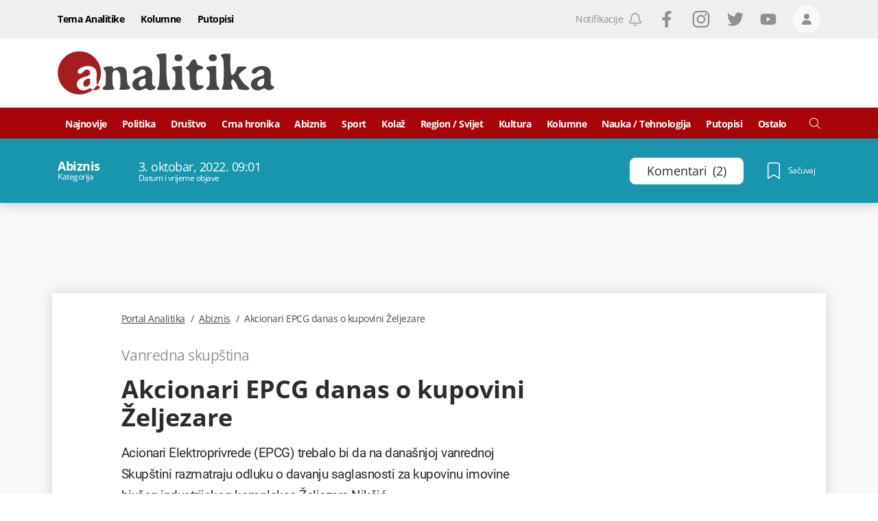

--- FILE ---
content_type: text/html; charset=utf-8
request_url: https://www.google.com/recaptcha/api2/anchor?ar=1&k=6LccJP0UAAAAAH4UFFG_nW_8ouooNCkBYTWHkUb6&co=aHR0cHM6Ly93d3cucG9ydGFsYW5hbGl0aWthLm1lOjQ0Mw..&hl=en&v=cLm1zuaUXPLFw7nzKiQTH1dX&size=invisible&anchor-ms=20000&execute-ms=15000&cb=10my3syqokn7
body_size: 45044
content:
<!DOCTYPE HTML><html dir="ltr" lang="en"><head><meta http-equiv="Content-Type" content="text/html; charset=UTF-8">
<meta http-equiv="X-UA-Compatible" content="IE=edge">
<title>reCAPTCHA</title>
<style type="text/css">
/* cyrillic-ext */
@font-face {
  font-family: 'Roboto';
  font-style: normal;
  font-weight: 400;
  src: url(//fonts.gstatic.com/s/roboto/v18/KFOmCnqEu92Fr1Mu72xKKTU1Kvnz.woff2) format('woff2');
  unicode-range: U+0460-052F, U+1C80-1C8A, U+20B4, U+2DE0-2DFF, U+A640-A69F, U+FE2E-FE2F;
}
/* cyrillic */
@font-face {
  font-family: 'Roboto';
  font-style: normal;
  font-weight: 400;
  src: url(//fonts.gstatic.com/s/roboto/v18/KFOmCnqEu92Fr1Mu5mxKKTU1Kvnz.woff2) format('woff2');
  unicode-range: U+0301, U+0400-045F, U+0490-0491, U+04B0-04B1, U+2116;
}
/* greek-ext */
@font-face {
  font-family: 'Roboto';
  font-style: normal;
  font-weight: 400;
  src: url(//fonts.gstatic.com/s/roboto/v18/KFOmCnqEu92Fr1Mu7mxKKTU1Kvnz.woff2) format('woff2');
  unicode-range: U+1F00-1FFF;
}
/* greek */
@font-face {
  font-family: 'Roboto';
  font-style: normal;
  font-weight: 400;
  src: url(//fonts.gstatic.com/s/roboto/v18/KFOmCnqEu92Fr1Mu4WxKKTU1Kvnz.woff2) format('woff2');
  unicode-range: U+0370-0377, U+037A-037F, U+0384-038A, U+038C, U+038E-03A1, U+03A3-03FF;
}
/* vietnamese */
@font-face {
  font-family: 'Roboto';
  font-style: normal;
  font-weight: 400;
  src: url(//fonts.gstatic.com/s/roboto/v18/KFOmCnqEu92Fr1Mu7WxKKTU1Kvnz.woff2) format('woff2');
  unicode-range: U+0102-0103, U+0110-0111, U+0128-0129, U+0168-0169, U+01A0-01A1, U+01AF-01B0, U+0300-0301, U+0303-0304, U+0308-0309, U+0323, U+0329, U+1EA0-1EF9, U+20AB;
}
/* latin-ext */
@font-face {
  font-family: 'Roboto';
  font-style: normal;
  font-weight: 400;
  src: url(//fonts.gstatic.com/s/roboto/v18/KFOmCnqEu92Fr1Mu7GxKKTU1Kvnz.woff2) format('woff2');
  unicode-range: U+0100-02BA, U+02BD-02C5, U+02C7-02CC, U+02CE-02D7, U+02DD-02FF, U+0304, U+0308, U+0329, U+1D00-1DBF, U+1E00-1E9F, U+1EF2-1EFF, U+2020, U+20A0-20AB, U+20AD-20C0, U+2113, U+2C60-2C7F, U+A720-A7FF;
}
/* latin */
@font-face {
  font-family: 'Roboto';
  font-style: normal;
  font-weight: 400;
  src: url(//fonts.gstatic.com/s/roboto/v18/KFOmCnqEu92Fr1Mu4mxKKTU1Kg.woff2) format('woff2');
  unicode-range: U+0000-00FF, U+0131, U+0152-0153, U+02BB-02BC, U+02C6, U+02DA, U+02DC, U+0304, U+0308, U+0329, U+2000-206F, U+20AC, U+2122, U+2191, U+2193, U+2212, U+2215, U+FEFF, U+FFFD;
}
/* cyrillic-ext */
@font-face {
  font-family: 'Roboto';
  font-style: normal;
  font-weight: 500;
  src: url(//fonts.gstatic.com/s/roboto/v18/KFOlCnqEu92Fr1MmEU9fCRc4AMP6lbBP.woff2) format('woff2');
  unicode-range: U+0460-052F, U+1C80-1C8A, U+20B4, U+2DE0-2DFF, U+A640-A69F, U+FE2E-FE2F;
}
/* cyrillic */
@font-face {
  font-family: 'Roboto';
  font-style: normal;
  font-weight: 500;
  src: url(//fonts.gstatic.com/s/roboto/v18/KFOlCnqEu92Fr1MmEU9fABc4AMP6lbBP.woff2) format('woff2');
  unicode-range: U+0301, U+0400-045F, U+0490-0491, U+04B0-04B1, U+2116;
}
/* greek-ext */
@font-face {
  font-family: 'Roboto';
  font-style: normal;
  font-weight: 500;
  src: url(//fonts.gstatic.com/s/roboto/v18/KFOlCnqEu92Fr1MmEU9fCBc4AMP6lbBP.woff2) format('woff2');
  unicode-range: U+1F00-1FFF;
}
/* greek */
@font-face {
  font-family: 'Roboto';
  font-style: normal;
  font-weight: 500;
  src: url(//fonts.gstatic.com/s/roboto/v18/KFOlCnqEu92Fr1MmEU9fBxc4AMP6lbBP.woff2) format('woff2');
  unicode-range: U+0370-0377, U+037A-037F, U+0384-038A, U+038C, U+038E-03A1, U+03A3-03FF;
}
/* vietnamese */
@font-face {
  font-family: 'Roboto';
  font-style: normal;
  font-weight: 500;
  src: url(//fonts.gstatic.com/s/roboto/v18/KFOlCnqEu92Fr1MmEU9fCxc4AMP6lbBP.woff2) format('woff2');
  unicode-range: U+0102-0103, U+0110-0111, U+0128-0129, U+0168-0169, U+01A0-01A1, U+01AF-01B0, U+0300-0301, U+0303-0304, U+0308-0309, U+0323, U+0329, U+1EA0-1EF9, U+20AB;
}
/* latin-ext */
@font-face {
  font-family: 'Roboto';
  font-style: normal;
  font-weight: 500;
  src: url(//fonts.gstatic.com/s/roboto/v18/KFOlCnqEu92Fr1MmEU9fChc4AMP6lbBP.woff2) format('woff2');
  unicode-range: U+0100-02BA, U+02BD-02C5, U+02C7-02CC, U+02CE-02D7, U+02DD-02FF, U+0304, U+0308, U+0329, U+1D00-1DBF, U+1E00-1E9F, U+1EF2-1EFF, U+2020, U+20A0-20AB, U+20AD-20C0, U+2113, U+2C60-2C7F, U+A720-A7FF;
}
/* latin */
@font-face {
  font-family: 'Roboto';
  font-style: normal;
  font-weight: 500;
  src: url(//fonts.gstatic.com/s/roboto/v18/KFOlCnqEu92Fr1MmEU9fBBc4AMP6lQ.woff2) format('woff2');
  unicode-range: U+0000-00FF, U+0131, U+0152-0153, U+02BB-02BC, U+02C6, U+02DA, U+02DC, U+0304, U+0308, U+0329, U+2000-206F, U+20AC, U+2122, U+2191, U+2193, U+2212, U+2215, U+FEFF, U+FFFD;
}
/* cyrillic-ext */
@font-face {
  font-family: 'Roboto';
  font-style: normal;
  font-weight: 900;
  src: url(//fonts.gstatic.com/s/roboto/v18/KFOlCnqEu92Fr1MmYUtfCRc4AMP6lbBP.woff2) format('woff2');
  unicode-range: U+0460-052F, U+1C80-1C8A, U+20B4, U+2DE0-2DFF, U+A640-A69F, U+FE2E-FE2F;
}
/* cyrillic */
@font-face {
  font-family: 'Roboto';
  font-style: normal;
  font-weight: 900;
  src: url(//fonts.gstatic.com/s/roboto/v18/KFOlCnqEu92Fr1MmYUtfABc4AMP6lbBP.woff2) format('woff2');
  unicode-range: U+0301, U+0400-045F, U+0490-0491, U+04B0-04B1, U+2116;
}
/* greek-ext */
@font-face {
  font-family: 'Roboto';
  font-style: normal;
  font-weight: 900;
  src: url(//fonts.gstatic.com/s/roboto/v18/KFOlCnqEu92Fr1MmYUtfCBc4AMP6lbBP.woff2) format('woff2');
  unicode-range: U+1F00-1FFF;
}
/* greek */
@font-face {
  font-family: 'Roboto';
  font-style: normal;
  font-weight: 900;
  src: url(//fonts.gstatic.com/s/roboto/v18/KFOlCnqEu92Fr1MmYUtfBxc4AMP6lbBP.woff2) format('woff2');
  unicode-range: U+0370-0377, U+037A-037F, U+0384-038A, U+038C, U+038E-03A1, U+03A3-03FF;
}
/* vietnamese */
@font-face {
  font-family: 'Roboto';
  font-style: normal;
  font-weight: 900;
  src: url(//fonts.gstatic.com/s/roboto/v18/KFOlCnqEu92Fr1MmYUtfCxc4AMP6lbBP.woff2) format('woff2');
  unicode-range: U+0102-0103, U+0110-0111, U+0128-0129, U+0168-0169, U+01A0-01A1, U+01AF-01B0, U+0300-0301, U+0303-0304, U+0308-0309, U+0323, U+0329, U+1EA0-1EF9, U+20AB;
}
/* latin-ext */
@font-face {
  font-family: 'Roboto';
  font-style: normal;
  font-weight: 900;
  src: url(//fonts.gstatic.com/s/roboto/v18/KFOlCnqEu92Fr1MmYUtfChc4AMP6lbBP.woff2) format('woff2');
  unicode-range: U+0100-02BA, U+02BD-02C5, U+02C7-02CC, U+02CE-02D7, U+02DD-02FF, U+0304, U+0308, U+0329, U+1D00-1DBF, U+1E00-1E9F, U+1EF2-1EFF, U+2020, U+20A0-20AB, U+20AD-20C0, U+2113, U+2C60-2C7F, U+A720-A7FF;
}
/* latin */
@font-face {
  font-family: 'Roboto';
  font-style: normal;
  font-weight: 900;
  src: url(//fonts.gstatic.com/s/roboto/v18/KFOlCnqEu92Fr1MmYUtfBBc4AMP6lQ.woff2) format('woff2');
  unicode-range: U+0000-00FF, U+0131, U+0152-0153, U+02BB-02BC, U+02C6, U+02DA, U+02DC, U+0304, U+0308, U+0329, U+2000-206F, U+20AC, U+2122, U+2191, U+2193, U+2212, U+2215, U+FEFF, U+FFFD;
}

</style>
<link rel="stylesheet" type="text/css" href="https://www.gstatic.com/recaptcha/releases/cLm1zuaUXPLFw7nzKiQTH1dX/styles__ltr.css">
<script nonce="XSx-UaXvtlAMh6Gos2mUiw" type="text/javascript">window['__recaptcha_api'] = 'https://www.google.com/recaptcha/api2/';</script>
<script type="text/javascript" src="https://www.gstatic.com/recaptcha/releases/cLm1zuaUXPLFw7nzKiQTH1dX/recaptcha__en.js" nonce="XSx-UaXvtlAMh6Gos2mUiw">
      
    </script></head>
<body><div id="rc-anchor-alert" class="rc-anchor-alert"></div>
<input type="hidden" id="recaptcha-token" value="[base64]">
<script type="text/javascript" nonce="XSx-UaXvtlAMh6Gos2mUiw">
      recaptcha.anchor.Main.init("[\x22ainput\x22,[\x22bgdata\x22,\x22\x22,\[base64]/[base64]/[base64]/[base64]/[base64]/UCsxOlAsay52LGsuVV0pLGxrKSwwKX0sblQ9ZnVuY3Rpb24oWixrLFAsVyl7dHJ5e1c9WlsoKGt8MCkrMiklM10sWltrXT0oWltrXXwwKS0oWlsoKGt8MCkrMSklM118MCktKFd8MCleKGs9PTE/[base64]/Wi5CKyJ+IjoiRToiKStrLm1lc3NhZ2UrIjoiK2suc3RhY2spLnNsaWNlKDAsMjA0OCl9LHhlPWZ1bmN0aW9uKFosayl7Wi5HLmxlbmd0aD4xMDQ/[base64]/[base64]/[base64]/RVtrKytdPVA6KFA8MjA0OD9FW2srK109UD4+NnwxOTI6KChQJjY0NTEyKT09NTUyOTYmJlcrMTxaLmxlbmd0aCYmKFouY2hhckNvZGVBdChXKzEpJjY0NTEyKT09NTYzMjA/[base64]/[base64]/[base64]/[base64]/[base64]\x22,\[base64]\x22,\x22FsOlw594DMO9w6wdw61mdcOvSjHCrgsqwpDDvsKQw5PDsXvCjWbCqglNA8OSeMKqBSfDkcONw6h7w7wofCDCji7CgcKowqjCoMKPwrbDvMKTwoPCkWrDhAQANSfChSx3w4fDgsOdEGkLAhJ7w4/CnMOZw5MTacOoTcOlNn4UwrfDh8OMwojCq8KbXzjCjMKSw5x7w5nCvQc+LsKaw7hiOwnDrcOmM8OFIlnCunUZRE5gecOWR8K/[base64]/DtUlzKHvCisOJbW7Co2hsw5zDl8KoXUPDs8OZwow7wqgZMsKBKsK3d0vCrGzChB4hw4VQWmfCvMKZw5vCj8Ozw7DCp8Ozw58lwohcwp7CtsKIwp/Cn8O/wqAow4XClRnCkXZ0w6bDtMKzw7zDu8Oxwp/DlsKTGXPCnMKJaVMGC8KQMcKsPjHCusKFw7h7w4/CtcO1wqvDihl4WMKTE8KzwqLCs8KtFS3CoBNTw6/[base64]/DqsKUJsOHw7BHaibCmw7Cgx7Cpn8/Ww/[base64]/CoRHCocOFw5rDvwHDpMKfwpDCgMOHCsOlFcOSGnfCuW4FZcKTw4/Di8K8w4HCl8Kkw5FYwr1dw7XDp8KdG8Kxwr/Ck3LClMKwYwzDk8OfwoQxEyzCh8KUCsObD8Klw43Co8OwQkvCil7ClMKqw7sAw41Kw7t0WnV7HCVZwrLCqTTDiChfSBFgw6oHf1IuMsOVD0thw54cDgwtwoAUX8KBW8KVeBXDpkbDmMKswrnDqmvClMOFBTgQQHnCj8Kxw5rDvcKmEsKNLsOkwr/DrVrDksKsNH3Dt8KJKcOLwojDpMKCXAjCkgHDrHnDqMOYeMO/[base64]/[base64]/[base64]/w6dpwq0ZwoPDrcOFV2TCscKKMcKrw6TCusKbwowawpwXIxPDssKxV3TCqjrCgUYRbG5PUcOlw4PCkWVIHX7Dp8KLL8OaEsOePgAcc1UbAAfCpnrDqcKfw7bCu8K9wp5Jw5nDpTfCiQ/Cmx/ChcOxw6vCucOUwoQYwo4OKx9RRml9w7HDr3rDlwnCpiXCuMKgHC5OTXxRwqk5wolFVMKvw7hwTGvCp8KHw6XClMKeccOnYcKsw7/CtcKRwr/DtR3CuMO9w7fDnsKfK2YSwpDCgMOOwo3DtwJdw5rCg8Kww4/CiA4uw60wM8KBaRDCmsKmw4EoTcONM3jDiVVCCGlbX8Obw7RsIynDiUDCoApFFmhOYB/DrcOowo/Cn3DClykxTjd+wqQCSHM1wo3Dg8KPwrsYw7Fxw67Dt8KLwqs9w5wPwqDDliXCuz/[base64]/CnsKDwpvCmMOdWMO2wpPCqsKVUHfCsiPDkQDDhsOSwqsdwoXDjQB8w5UVwpZiCcKqwr7CgSHDmsKzGcKoNz5YNcOUNS/[base64]/ChN9UyXCq8ONw4gYwpMedXgFw7LCocKYwqzDrkbDnsOLw4gxMcOwG2Q5A39nw6jDjknCmcKkeMKywpcVw7FVw7BKeE/ChmFZD2waUX7CnAzDgsOcw70jwq7CjsKTZMOMw493w5bDnQDCkhvDkjQvHy9OXMOebW9+wqLCh1FvF8OUw4ZUemzDv1Vkw5E/w4prDCTDqSdyw5/Di8K4wpN0F8Ktw5IKb2PDoidAP3xxwqDCoMKaG2AUw7DDrsK2w5/[base64]/[base64]/DpDxrbMKfYcOHwqXDu8KSE8KWworDokbCisOqI0MkdDMVVUbDnRDDs8KcQcOIAsOnYzvDum4mMTkRQcKGwqg2w5TDiDAjPkx5LcOVwpNTYmIdagZowopzw4w0cSd/LMO1w6cXwrpocUZjFl4EIgbDr8O4MXgWwr7CrcKsDMKhCV7DpBTCnRNYYxjDucKecsKuVcOSwoHDg0fDljRdw5/[base64]/DhMO3wo8MHg9HGMKeEsKgwq8lAcOZOMOCKMO3w4jDtUHCjizDpsKcwq3CqcKKwro4QMKrwo7DtX86B3PCp3o8wr8Vwok5wpvClH/[base64]/Di8OJw4nDrHZ0SBhKczxTXhHDmMOWwoTCqMOzaAldDRjDk8K1JGwMw79WQHtrw7okcwhsMcKLw4PCjAw/UMODbsOXX8Oow4xHw4vDqw5Cw6nDg8OUTcKOE8KXM8OBwqlRTQTCgzrCosO9VcKIMFrDnhIPNismw4gUw7HDhcK/w5lWc8Orwptaw7DCsQ5uwqnDtC3DuMOUAT5FwqNjFEBIw6nCtU7Du8K7DMK3fCN0esO8wpvCs1/CnMKgHsKxwrvDp2TDoUx8CcKAO0bCpcKFwqs0w7HDjkHDlHFRw5lkIQHCl8K/RMOiwoTDjCd2GndBRsKifsKRLBPClsOGHcKOw5FeWcKDwqNeasKXw54AVFLCv8OJw5bCqsK/w7UrThlowrbDiHYWS33CnwkSwopRwoTDoiljw6ksQhcBw6ZnwpLDg8K6woDCnBBTw40/E8Kuw6h6H8KiwqXDucKaZ8K/wqACcFgYw4jDk8O2MTbDmMKow5x4w53DhhgwwohTK8KNwpTCu8K5CcKhGWDCjyE8dFjCpsO4FnTDvxfDjcKgwo/CtMO5w4YdFTDCg03Do24BwrE7E8KXBcOVWnrDk8OhwqBfwpQ5b3LCi1PDp8KICBB0MRE6DWnCh8Ocwoh4w57Ds8OPwqQVWD8XMBpLfcOfUMKew6lBKsKCw6s0w7VQw6fDiVnDoj7CkMO9ZV0jwp/DsxBew5zDksK/w7UXw7N9SsKxwr4HIMKaw78awo/ClcOUGcKewpbDlsO2H8OALMK9BcK0BCXCkRnDuANOw7/DpzxZCWbCpMOwNsKpw6E4wr4SXMK8wr3Du8KWZwHCqwdkw7fDvxHDvEEywohbw77CmXMxaxgaw47DnlltwprDmcK4w7o3wqUHw6jCosKsRgYUIC/DtVF8VsODJsOWYXbCnsO8BnZTw4fDuMO3w7HCmnfDt8KsY3kYwq9/wpzCnkrDnsK4w7vCgsK4wp7DgsOowrdwScOOBnRDwr0BTFBzw4s9wr/CpcOcw7RFIsKeS8O2CsK2DHXCoGnDjj0IwpXChcOlW1Q2flTCnncEGRzCo8KKYTTCrWPDtSrCoHQAw5NCXzDCj8OKYsKDw4nClMKkw5jCinwXJMKwdwLDocKjw4bCiizCgyXCvsObZsOhbcKaw6VXwoPCqggkNmV/w6tDwppqZE9WfkRXw60Jw710w7DDmFQmXGnCm8KPw7xIw5oxwrzCj8KWwp/DvcKVb8O7Kh4lwr57w7w2w6MkwoQewoXDmWXCj1/CrsKBw6FdMhF4wr/[base64]/Dv8KjwrjChMKcbMKLQGV4Zi1awo4gwpRjwopRwrjCqCbDm1XDv0xRw4bDincIw5VxRX52w5PCu2nDvsK0DRBvfEPDsXHDqsO3bw3DgsOkw5Z7cBo/woIMZcK7EcKswqh3w6ssb8OORMKswqx1wrPCj0rCisKgwq82YMK/w6x2RnbCo35qZcOxWsO0JcODecKfeHfDiQjDnEnDhEHCvCnDuMOJw7lWwqJwwqjCgsKbw4HCuWlCw6wyGMOTwqzDtcKqwpXCqzEhdMKiY8K1w60ePwLDjcOsw5kNM8K8CMOocGXDjMK6w6JKPWJteRPCqCLCv8KqFk3DmGErwpDCjj7DjwjDisK0DFXDm1/CrcKAa2Mfw6cFw6EcIsOlXltyw4/CqmPCgsKqJFLCtnjCkxp+wo/[base64]/[base64]/KiJaBcKCw7TDil/Ct207G3Jrw6bCncO6QMOCw4pPwp14w4AVw79hcMK6w4vDqsO3LzjDicOgwoLDh8OGM0HCqcKAwqHCuW7Di2XDosKgRBokZMKuw4hfw5/Csl7Dn8OZMMKsSS7DiXPDhcKKZ8OBJGscw6caeMOmwpMGK8KhByc4wo7CksOOwqNgwqkgczHDi3sZwo/Cn8K1wq/[base64]/DssKOCsK3VSjDsCDDtMORAcK/wqp+wrzCrsOIw4zDghYJI1XDuXY7wpHCucKgYcKVwqHDgTbCl8KrwprDg8O6J2nCqcOuAUAhw7k7HDjCn8OOw6TCr8O7AV9Hw44Ow7vDo397w60wdkTCqGZNw57DmU3DtgPDtsKkamfDtcKbwozDlsKYw7ACHTdNw41dCsK0R8OZG2bCkMKiwq/CjsOGAsOQwp0JW8OBw4fCh8Ksw7AqKcKTWMKVcRjCocOhwpMLwqV9wrXDqnHClcKfw63CgCzDr8KSw5zDo8KTOMKiVlAUwqzCsDoELcK9wr/[base64]/w4nCu8Kkw7vDs8KsaMKmwrpmYz/DpsOPV8KiQ8OrdsO2woHCtCvCksKTw6LCjE1oFGsewrlsQg3CkMKJLm1NOXldw4x3wqHCkcOaCjvCm8KwPGTDoMO/w6fCrgbCocOtb8OYaMOtwqcSwq8Nw4jCqXnCoCTDtsKDw7FCA2RvDcKHwojCmkDCjsK0Bj7Colk0wpLDpMKZwocewqbCsMOSwqHDjQrDu3cjWj/CjgYTBMKKSsObw4AVVcOTFsOsHnMTw73CqMKjRRHCkMKJwoggTS/DiMOgw5phwoAjMMKICMKSFlLCjlNgOMKLw4DDoihWY8ODJ8O4w44VTMOmwr4RRU0PwrEoQ03Cn8Ohw7BJTjPDnmtuJA/DmzYJIsOywo3CmS42w4LDlMKpw5UXFMKkwrPDrMOKP8O8w6TDuxnDkAg/[base64]/OkfCgcOccMKXwr1ewqPDn8KXwo7DtsKMw43DtsKlHcKYdybDlcK3dGY2w5bDgSjCqMKwBMK5w7tHwoDDtsOOw5IKw7LCgzVMYcKbw4wnUG8VUzgidHsiUsOrw49CbCbDol3ClhQ/GkbDhMO9w4FSTXtqwqspZ1o/[base64]/Ct8KidnvCmsKQwqgjw5zCt8KMw6zDtU/CjsKowrPDvz7DtcK1w7rCoEvDhcKtMzLCpMKOwoTDl3rDhSvDlAcqw69wEcOMLsO2wqrCn0bCgsOow7kKXMK6wr/Cl8K/bH45wqbDr3fDpsKOwoQqwpNGI8OGJ8KABcOCZzoawoRjEcKZwrPDkV/[base64]/DnMOyIcO1wrRJA8KEIVHDmsO+BsKYHhfDkE/[base64]/wrbCsFNOwq1Awq4zHmzDvn1DDWhcwovDm8OsMsKPMUjDuMO/wrdkwoDDsMKeKsKrwphOw7kZEUc+wq1bM3zCogXCuArDrlzDtTzDgWR+w6LCuh3DrMOfw7TCljXCrMOlSjZywplpw7x7w47CgMKpfxRjwqQrwqpkeMKyW8OXU8K0Rn50XcOzHTvDksKTd8K2cAN5wqzDgsOtw6/Di8K9Oks9w5tDMi3Cs2bDv8OuUMKEwrbDtG7DvMOSw6VhwqAvwolgwoFiwrLCpzF/w7k0aBN7wpjDr8KHwqfDpsKqwrjDnMOZw4UBGTsqT8K1wqwONRBcJBZjKGTCj8KkwqofKsK/wpw7NsK3BELCmwTCqMKgwqvCpktYwr/[base64]/DvsOrLBfDqA3ChMOBD1p2wqlCw6HDuMO7w6hzMB3DtMOtNkxBE20hBcK1wqlpw75jKW9jw6hbworCn8OLw4bDgMOXwrBnSMOfw7lFw6HDisO1w4xfFsOWaCzDlMOIwqoDCMK6w7LDgMO4IsKdwqRQw7NVw7pBwrfDhcKnw4p8w4/CrFHDtFspw4jDmkbCkThLTnTCli/DjMOyw7jDr3DCpMKDw6PCoXnDsMOjYMOqw7fCs8OyaDtLwqLDn8OBdWjDgl12w5fDnyo5wrFJCWrDtVxKw4sWUi3DphHDukPCoEJhElkNBMOFw5NbJMKlSynDg8KQw5fCssOXesOtOsK3wp/CmgzDu8OuUzEMw43DuQ3DssK1MMKNRsOAw5DDusKeEsKUw7/[base64]/CuDxcw5UHYXDCmcO2wqtDYFMZUl5hekHDu8KBUzRCNARIQMOYD8OIScKfah/CoMOBKwnDhMKpGMKfw43CoRYqUjFYwo4fa8OBw6LChh9sLsKeVinCn8OCwolVwq5kDMO/Uk/CphnDlSgsw514w6fDg8KxwpbCnSMlfVFsBsKRR8K6AcK2w7/[base64]/DljvCkS/DjcKSw7jCrXhJSyVMwrHDokM0w6rCmUnChU/DiV4iwqIAdMKCw4R/wo5Zw7pnQsKmw5DCksOOw4hbXXHDksOqKT4DA8KObsOjLV7DnsO9NsOQDyBoWsKxR2bDgsOgw7fDtcOTAWzDv8OOw4rDk8KUIg44wqjChXLClXMTw7chH8O1w4Q+wrsRBsKTwpHCug/CjAQ6wrrCrcKUORHDiMO2w4MPKsK0PyPDomTDkMOTwp/DtQ3CgsKrfgTDszTDgQtRVMKVw4Ulw7U6w5oEwoV5woZ6Y3pIDndlTsKJw5TDuMKIe1XCnmHCvcO5w5p6wrTCicK2Iy7CsWVKUMOEJ8KaIzXDvHkqB8OjIRjCvBTDsWhfw584OmbCsjZEw6hqXGPCr0LDk8K8dCLDoG7DtFbDvcOjBQ8XVEFmwrNKw5JowrlTYFAAw6/[base64]/CvsKFGSbCvl/CpG0JwrPDrzgjZMOfwq/Dm38PBjsTw7fDjcO+OClpB8KJI8Kowp/[base64]/ClgzCsiROwpjDgCg8WzrDoMKFQxxWwp17YsKvIV/[base64]/CvcOeHWvDsnR6BMOYODE1w6jDqsKTbn7Dgy4vfMO5wrlqbX1oJwHDtsKmw7F3a8OPDHfClQ7Do8Kvw65jwpQOwrfCvHHDr3JqwqDCsMKdw7l5CMK3DsOtJSDDtcOHPlxKwr9uDgkNRG7DnMKgw7EnaQ5JPcKow6/CoFnDjMKnwqdvw4dAw7DDisKTC1w2QMKyAzjCvC3DssKUw7BEFlnCsMKBa3zDvcOrw4JBw7Q3wqdSHljDncOOMMKYfMK9cUBWwrrDsXRILhvDgW9gK8O8Hhdswq/DtsK/BkrDoMKeI8Klw6rCtcOGFMO2wqk6wpDDmMK8NcOEw5PCkcKTYMKgB0bCth3CmBckScOjwqLDkMK+w44Nw69aJcOPw5B7YG7DkQtDNMOZOMKeVwoZw4RnfMOGRsKiwpbCucKawoFrThvCqsK1woDCjA/DrB3Cs8OxMMKawozDl0HDrVvDqkzCtlI/wr9IWsKlwqDClsKiwpsfwp/[base64]/CgTJJwonDpSbCmiTCvhAxIGpxwoLCuUzDhsKqQMO5wpghAMKka8OAwqPCh21NW3AtLsOjw7JBwpt7wrNywpnDlQ3Cm8O/w6A3w4nCu0cKw5EFfsOTGljCosKyw5TDgA7DnMKpwqXCuAZwwrFpwowYwpd2w6glJcOeAhjDn0jCvcKWJ3HCr8Ouwp7CoMO0STJTw7/DgiFMSQzCiWTDuQkEwodsw5fDnMO+HhIawrwSRsKmFAnDi1BOa8K3woXCky/DrcKUwo0cVS/CqkRrOUXCrVAUw7bCgWVWw5zCksKNZUXCncOyw5HDqThfL2E7w6F1D3nCk0gPwpHCk8KTw5PDkgjCjMO6cmDCuXvCt3RvOig/[base64]/Di8Ohw6DDjXTDosOxFlTDoMOgwrvDrA/CsAhXw4o4w4zDscKVcCVMc3LCrsOmwqjDhsOsU8O8X8OiJMKpJMKPPcOpbCzCvSVZOcKxwqbDgsKRwqHCmkcQM8KMwpzCi8O7QVk/wo/[base64]/CoTrDvFjCjcKfw4pEw64LYsKJwprDisO5LMKpccKrwq/[base64]/[base64]/w5oOaMO1b8OgGwPCqcOsw5BgesKZM1tvO8OwdR/DuQNJw4UPOcOrPMO3wpFIfQc4csKvKy7DuB58eQ7CmUDCsz1dFsOiw7nDrMK6dSI0wrYHwpNww4NtUA43wqUewrTCnhPCncOyZhNtTMKWOTgxwqshfHQmDiAseAQDDcOjSMOSNMOTBx/[base64]/[base64]/eMOlw7QJw5UpUDIbw4DDngU8dcKJBMKnWW8aw6ROwrjCi8K/f8O/w51oYMK2KMOeHh1TwovCrMKmKsK/T8KUUsOZb8OSQMK7BGo3NcKawocQw7fChMKQw4FJJT7Cp8OXw5zCmWtVExsTwojCn1QYw77DrF/DncKiwrhCcwTCu8KgBgDDp8O5VWTCpTLCtmFAcsKtw7fDmMKlw5VSMMKGBcK+wpM9w4vCg2QGWcOoUsOFagcuw4PDhV9mwqwFIsKwXMOIGW/DqGorFsOPwqTCsTDCvcOIQsOaR1A3DVlqw65bISnDq2Zow5PDh3vCuHZYDDbDhQ3Dh8KYwpgyw57DosK7K8OGGCBvd8OWwoMbHkbDk8K4GcKNwojCmhAWb8O6w692RcK8w7xcVgV2wqtTw7vDoFRnXsO3wrjDksK/N8O+w486w5tswr1Fw5ZEBRtTwrHCisO5cAPCow5ZT8OJFsKsbMKiw7JSVybDssKWw5rCvMKfwrvCiGPCl2jDgT/CoDLCuzbDn8KOw5bDpz/DhTxxc8OIwq7CnR/DsE/[base64]/DpCFywr7Dlg3ClMKNAzfCk3HDrsOpE8O2KQEVw5BOw6RNKSnCqwd6wqA8w41yCFsGccOLL8OjZsK6QMOXw4xrw7rCk8OFSV7Ciz9YwrYFLsK9w6zDsERCXWjCpznCmEJtw5fClBYvT8OmOT3CiXTCqiVnRDbDo8OrwpZZacKQJcKPwqRCwpIawqY/DkNQwqvDn8K/wqnDiUlFwpjDvEwCKz5dJcOTwq7CgE7Chw4fwrLDghoPdnolNsOkEGrChcKewpnDvcKaZ0TCow9uE8KRwo4rRG/ClMKswoUILU8pPsKkw63DthPDhsOzwpILfSTCuEVrw6dPw75uA8OtDRHDiwHDk8OBwo9kw5hXR0/[base64]/w48twrFmMsO7EhrDkmfCo8Oow5szw4o0w4MewolNUxkDBsKkGMKEwpAAMUTDjBbDl8OXESweJMKLNm5Tw4Qpw7/Dt8Okw7LCksKuL8KUdcOTDE3DicK3L8KDw7LCh8OHKMO0wqPCulPDuHLDuhvDqjIXOsK8AcOgcjzDkcOYO10Gw6fCjT3ClG8XwovDv8ONw6QLwpvCjcOVCMK/O8KacsO4wr4aOCPCr3pEel/CiMO9dkA1BcKGwp0KwokhEMOnw5tLw4NNwrhNB8OdO8KnwqI9VS9owopswpjCrMOIYcO6SSvCtMOOw5JMw7/[base64]/[base64]/cMKLwrzDvRfCicO7IcKpeMKbwqXCvAZUCicHV8OAw5HCvsOSX8K4wrldw4MZASZ/wo7CkXFDw7/CrTYfw77Ci3AIw4Qww7zClRIvwrNaw5rCpcKGWErDuj4BT8OJRcK7woPCkcO8NR48MsKiw5PCuhvClsOJw5vDssK4YMK2TW4SZS9cw4jCtG07w4fDu8Krw5t9wpsfwo7ClA/[base64]/CtA7CoMOTw7LCosKpPcOWw4xOwoPCmsKNFAg7fTQ/I8KpwpHDmnLChGvDsmY6wq9/wpvCmMO2VsKeGgjCr3AzRsK6wpLCs29efFsbwoXCvRxxw7V0b1rCoznCg0RYEMKIw6/CnMKHwqAaX3/DlMOBw53CocObJsO6UsONScKxw7XDlFLDjirDj8OES8KlOj7DrAt0asOFwrMQH8OkwrMDHcKow5Ntwp5PTcKtwoXDl8K4fRIAw6vDjsKQITbDqFrCosOWFDvDihBDI3Msw6zCkEXDlgvDuSpRZFHDoG7Co0NIRGsGw4LDkcOwTWjDlkZxNhx/e8O9wqvDm1dkwoA6w7U1w4Q+wr3CssOWHAbDv8Kkwr8VwrXDvks7w51QK1MLE2XCqnbCtFU6w6AaacO0DCsLw6vCqMO1wrzDoyciMsOYw7YRHWYBwp3CkMKWwoHDlcOGw73Cq8Oxw6nDtcKCWG5hwqzCjCZ1OlXDn8ONBcOow6/[base64]/[base64]/w6BaUihyJMObbQDDncKnLV3CssKZPsOgIELDq8KAw6BkPcKew7dkwqbCt2p7w47CknnDrmvCg8KBw7HCpgNKKMO4w6EkeyfCicKYTUQDw444KcOqYx9ebcOUwoNLWsKJw6fDrl/Cs8KGwqQpw6Z0BcOUw5EEWCs9Vx8Dwpc3QzXCj2cVw7XCo8OVUnJyTsOsG8O9DTZQw7fCvw1+Yi9DJ8KSwrnDlhg0woRVw7p6ImvDiVLClsKvMMK/woPDksOawp3Dq8OzOADClMOpcSjCj8ONwoJAwpbDusKmwpJYasOOwp9SwpkEwpnDtFkIw7ZlfsOow5sSY8ORwqPCjcOIw4hqwoPDvMKZA8KRw5Vlw77CnjFYfsKHw5Y9wr7Cs3fCnnfDozASwrZXTnbCiVbDuAYWwo/[base64]/DmMOZwr4uw4/DhMOswopfw5DDvMO2wofCusO0Bi85w5vCvsOOw4vDgyopES9Vw7vDhcO5C3fDr1/DvsOPS2HChsO8YcKfwr7DicOpwpzDgMOTwrMgw5Z8wp9Ow6fDv1LCjTDDkXTDssKcw5rDgzVnwopac8KhCsKCAsO4wr/ClsK7a8KYwpdwK1xRC8KfP8Ohw5wFwoRBXcO/wpA/did+w6FsRMKIwpEyw4fDhWZnRD/DisOpwqPCk8KjGHTCosOVwpFxwpEiw6B4F8OLcmVyecOGOsKuA8KHHRTCr0MHw6HDp0I3w5RlwpQuw57CvhcDbMOUw4fDlhIVwoLCiRnCmcOhDU3Cg8K+PGBbIFITWsOSw6TDo1zDusOuwpfDtiLDnsOobT3DkjhNwrxBw7NowoHCtcKzwoYVP8KzbD/CpxvCvz3CiQfDnX0xw4fCjMOVZhIwwrAPQMOXw5N2IsO9W2BATcO2CMKFRcO+wr3Cr2LCqWYRCMOuGBnCp8KGwp7Domhhwq9oN8OkMcOvw4TDhRJUw7DDvTRywrDCqsKawojDncOmwr/CoX3Djg5/w6nCkhPCk8K1PEo9w5/[base64]/wr3DnxoLw7HDmwvCthLDnzVhwrXCssODw6VpClMBw7PCjnnDtMKpPE4Ww6hYScKzw5Iawo4mw6HDuk/Dvkx/w70bwroIwo/Do8OHwq/Dr8Kuw7k9K8KuwrLCnGTDrsOKSnvClUvCu8KnPSzCksOjRifCmsK3wrFmFwI2wp7DqCoXccO2ccO2wpzCpTPCu8KTdcOOw4zDvydiNyLCuR7DgsKuw6oBwqLCrcK3wqfDvR/ChcKnw7zCnEkaw6fCuVbDlsKNBlQYXB3CjMOaUnrCrcKWwqEhwpTCi34rwolCw6zCjR/DoMOrw6HCqMOrI8OIAcOlKcOcD8OFw4pXUMOTw5fDmnc5Z8OHKsKzX8ONMcKSHAvCvMKLwqQnXEbCshHDkMODw6fCliYBwo19woDDiDrChn5+wpzDqcKIwrDDvFN9w5NvGsK8F8OjwqlbdMK4LFoNw7vCjx7DssKmwooifcOieTQywpMowr0vMz/DvTYRw7whw5Znw5rCu1XCiHVDw5vDrDokEnDCvyhWw7HCjBXCu1fDisO2ZGwvwpfCmDrDrUzDhMKMw5zDkcOFw6xRw4RaNS/Dvms5w7jCrMK0VMKOwrTChsKRwrkWB8O/H8Klwphbw4UnCRYoRxHDqcO6w5TDmyHChXvCsmzDo3Y+eFUFTgnCscO4Y0o5wrDCg8KXwrljecOfwq1VewrCiW8Xw73CjcOkw6/DpFghYkvCj2xIwoYMLMOJw4XCjDLDoMOdw6EewqM3w6Buwo4TwrTDssKjw4bCgMOdMcKOw4dTw6/Clh4dV8OTGcKPw5TDhsKIwqvDucKzS8K3w6zCvwJswqFjwr5AJ0/Ds1zDgghjeRMbw5tEIcOEMsKvw7xLDMKIKcKPZwUjwq7CrsKAw5HDjUzDvSHDqXFAw7dpwphLwoDCqiljwq7DghA1WcKUwrNywp3CjMKjwp9vwpxyfsK0fHfDlEsJPsKCKi4qwp/CkcOEQ8OKF1oIw7FURMKPL8KUw4xJw6LCtMOySTQCw4s5wrvChCDCs8OibMOZAWTDpsORwrQNw74iw6vDhWLDtkl3w4AGKyHCjWMOBcKYwpHDv0kHwq3CkcOARkEiw7LDrMODw4vDoMOnQR1Yw4wSwoXCriUCTgzDm0fCusOXwo3CsRlTO8KiBsOOwp/DqHbCt1rCkcKtJQgow7J5JVzDi8OXdsOkw7DDqBLClcKnw606RlN4w6TCocOowrJswp/DiTjDnQfDvBo/w7PDrsKYwozDr8Kcw7LChXA/w6EXRMK7MUzCnSjDo1YjwqYkYl07DMK+wrVoB0k8fX7Coi3CnsKofcK6XXjCsQA/woxPwrXCoBJFw4QMOinCp8KAw7BUw6PDvMK5PlY1w5XDpMKYw5oDI8KnwqoDw7zDtsOZw6sVw4pEwoHDmcKKV1zDlFrDrsK9aUduw4JPMHDDosKHCMKnw4gnwohow4nDqsK3wo1nwrjCo8ODw4nCjntHShfCpcK4wqzDjGhiw4R7wp/[base64]/[base64]/CmUkcw6A7Ow3Dq8K4w45kw7XDp8K0Z8KKVC5kDit1UMOSwrHDl8K8Wy4zw4o3w6vDg8OXw7s8w7DDjQMuw7nCuSTDnhHCuMKmwoBRw6TDisOjwq09wpjCjcOfwrLDisOvbcOeAV/DnnYGwpDCncKvwq9jwo/DhMO9wqB9HSXDuMOTw5MQwrBDwonCslJ/w6YYwpvDpk5rwoBrMEfCq8OTw64iCl8zwoDCm8O8JXBWPcKEw406w5dCaT8BaMOOwoocPFp4cjEKw6F/[base64]/[base64]/Cky/CkSltwpLDrsKxwovCusOwwo4CZMKzS8O9TsKnFWPCssKXGiZBwqDDmXx/woowPAEgZ1QWw57Ci8OAwp7DlMOkwq58w7c+TxhswqNIew3ClcOqw47DocK9w7nDjjbDsEQLw5DCvcOWIsOgTCbDhHnDiGLCtMK/diAORWvCmwbDn8KrwoJJWyhuwqfDojcHcnvCknzDlyQ/[base64]/DisKyw5TCo8Kkc8KURj0aZkrDq8Kjw4YLM8Oxw6XCimDCusKaw4vCk8K8w5TDncKVw5LChsKiwqQHw4o0wp3CqMKjaFLDvMK+Kixkw7UCHjQ9w7fDnF7CunfDiMK4w6djRV7Cnydtw4vCkALDpsKjS8OdZMOvVxrCnMKac0/DgBQbcsKqF8Odw7omw6NvEjdfwrM8w6kvZ8OsDcKrwqd5CcOVw6vCvsKjZydew7tnw4/Dtjdjwo/Dj8K7GyLDg8KZw6IhPcO1IsOnwo7DiMOJA8OxVAUIwqxrfcKSTsOpw5LCgCQ+wrVpFGViw6HDnsOEc8OHwrhcwoTDpsOywoPCthpdKcOydMOSP1vDgkbCt8OowobDiMK+wqrCksOmGC1JwrdhQTVuRcK6eSbCmcKlTsKvT8KNw63CpHDCmCs/[base64]/[base64]/DucK7wpjDimbCrsKKw65zJcOoLcKDZMKzVmbDmcO/[base64]/Ch8K/w5RHw5rDhsObG8OIX8KCIA/CjMKTZsO+RMOvw4xUBS7Co8OJR8KLLsK5w7F8HBclwrPDnEtwDMO8woHCi8Kewq5pwrbCrjR/[base64]/[base64]/[base64]/CuBHDomjCvcK3w6fDqFrCg8OBwrPCriPCgsOISsK5MSLCrTTCjmrCsMOMJEMbwpTDtsO8wrZCVlFHwoPDr3HChMKmejbClMO7w67CpMK0wpvCgMKDwpMmwrzCrmvCsC3Cr3jDgsK4KjrCkMK6GMOSasOwM3U6w5jDgkPDpVA/w6zCoMKlwpBNbMO/fSZoX8K5w4dow6TCkMOpB8OUZj50w7zDhXPDlwk+cRHCj8O2woglwoNJw67CpSrDq8OnZMKRw78MMsKkIMKiw5zCpnYbH8KFVX/CpwjDjiI0WsO1w7fDg30KWMOawrpoDsOlXlLCkMKtOMKPYMK6FQDChsOgCsOuNSwRIkzDusKcB8Kywp1oEUIww4olesKXw6PDp8OKLcKAwqR/dlfDoGbDhUxPCsO1KcOfw6nDiTrCrMKkGcOFCl/CjsOFIW0RenrCohzCi8O0w6fDkHXDvEZ/wolHYBkiFXtrd8KFwq7CoEzDkz/[base64]/w6fDncKMwo0swoVdAhdRKcO/w5DDhRfCiU5BXCvDr8Olf8OFwqjDp8Ktw6nDuMKcw4vClVBewrJWDcKVW8OHw5XCoEcCwr0FQsKzM8OYw5/Cm8KJwrlsZMOUwo8rfsKTTlUHw77CscKyw5LCiA4xFE52VsO1wpnCohsBw7U3XsK1wr1UUcOyw7zDt38VwoEBw7YgwoYCwo/DsHHCgcK7ByDDu0DDscOsDUTCuMOvUh3CuMOkSEAJwo/Cj3rDvMKPb8KcQU3Cm8KKw7nCr8K+woLDvX9BcHZFYsKsFU8Jwrt/IMOFwpx5L2llw5/ClwUkDwVawqrDq8OgHsOjw4tIwod1w5wPwq/DnXdCAjROBDZ0B0zDvcOtSw8HI0rDpH3DlR/DmMKPPVMSF080Y8ODwoHDhQZIOAQ0w63CvcO4D8Osw74PMcO2PV0xBFHCusK5EB3CowJKf8KNw6jCm8KJMMKOAMONITPDjcOZwoPDuTDDsWZQasO3\x22],null,[\x22conf\x22,null,\x226LccJP0UAAAAAH4UFFG_nW_8ouooNCkBYTWHkUb6\x22,0,null,null,null,0,[21,125,63,73,95,87,41,43,42,83,102,105,109,121],[5339200,789],0,null,null,null,null,0,null,0,null,700,1,null,0,\x22CvkBEg8I8ajhFRgAOgZUOU5CNWISDwjmjuIVGAA6BlFCb29IYxIPCJrO4xUYAToGcWNKRTNkEg8I8M3jFRgBOgZmSVZJaGISDwjiyqA3GAE6BmdMTkNIYxIPCN6/tzcYADoGZWF6dTZkEg8I2NKBMhgAOgZBcTc3dmYSDgi45ZQyGAE6BVFCT0QwEg8I0tuVNxgAOgZmZmFXQWUSDwiV2JQyGAA6BlBxNjBuZBIPCMXziDcYADoGYVhvaWFjEg8IjcqGMhgBOgZPd040dGYSDgiK/Yg3GAA6BU1mSUk0GhwIAxIYHRG78OQ3DrceDv++pQYZxJ0JGZzijAIZ\x22,0,0,null,null,1,null,0,1],\x22https://www.portalanalitika.me:443\x22,null,[3,1,1],null,null,null,1,3600,[\x22https://www.google.com/intl/en/policies/privacy/\x22,\x22https://www.google.com/intl/en/policies/terms/\x22],\x22jGkiD1r5PGcpxMteucjQfB6AUQHWDKghB+SlsPzUxw4\\u003d\x22,1,0,null,1,1762006446945,0,0,[99,195,211,253,130],null,[27,224],\x22RC-3rXd7HNBvmX4GA\x22,null,null,null,null,null,\x220dAFcWeA7MR39jKDtVVuw2NZFwPfscuT5kVPLLQ90TX0YfjdObcooEsrAirC5SNnujCreh2da3m4xJMWntXV-XZgegrn9T7E5Yjg\x22,1762089247075]");
    </script></body></html>

--- FILE ---
content_type: image/svg+xml
request_url: https://www.portalanalitika.me/assets/img/icons/ico-comment-count.svg
body_size: 95
content:
<svg xmlns="http://www.w3.org/2000/svg" width="24" height="24"><path fill="#fff" fill-rule="evenodd" d="M13.146 12.228H6.41a.375.375 0 0 0-.374.374v.749c0 .206.169.374.374.374h6.737a.375.375 0 0 0 .374-.374v-.749a.375.375 0 0 0-.374-.374zm4.491-4.491H6.41a.375.375 0 0 0-.374.374v.749c0 .205.169.374.374.374h11.228a.375.375 0 0 0 .375-.374v-.75a.375.375 0 0 0-.375-.374zM12.023 1C5.408 1 .047 5.356.047 10.731c0 2.227.93 4.267 2.475 5.909C1.825 18.483.374 20.046.35 20.064a1.123 1.123 0 0 0 .819 1.895c2.877 0 5.146-1.202 6.507-2.166a14.45 14.45 0 0 0 4.346.669C18.64 20.462 24 16.106 24 10.731S18.639 1 12.023 1zm0 17.965c-1.324 0-2.634-.201-3.892-.599l-.711-.224-.608.43c-1.076.763-2.737 1.651-4.8 1.853.561-.707 1.394-1.89 1.908-3.257l.333-.874-.641-.683c-1.352-1.432-2.068-3.12-2.068-4.88 0-4.538 4.702-8.234 10.48-8.234 5.777 0 10.479 3.696 10.479 8.234s-4.702 8.234-10.48 8.234z"/></svg>


--- FILE ---
content_type: image/svg+xml
request_url: https://www.portalanalitika.me/assets/img/logos/logo-portalanalitika.svg
body_size: 7158
content:
<?xml version="1.0" encoding="UTF-8"?>
<svg width="237px" height="48px" viewBox="0 0 237 48" version="1.1" xmlns="http://www.w3.org/2000/svg" xmlns:xlink="http://www.w3.org/1999/xlink">
    <!-- Generator: sketchtool 62 (101010) - https://sketch.com -->
    <title>1C55437B-7D02-4930-BE99-C98E499E3510@0.50x</title>
    <desc>Created with sketchtool.</desc>
    <g id="03-Icons-&amp;-Graphics" stroke="none" stroke-width="1" fill="none" fill-rule="evenodd">
        <g id="Graphics" transform="translate(-60.000000, -1627.000000)">
            <g id="Component/Logo/01-Original" transform="translate(60.000000, 1627.000000)">
                <g id="Analitika_logo_2019_RGB">
                    <path d="M38.4387011,42.6609684 C38.1232633,42.5102316 37.8111993,42.3384421 37.5075694,42.1194947 C36.5300498,41.4154947 35.867968,41.0643368 35.5204804,41.0643368 C35.1721495,41.0643368 34.571637,41.2942316 33.7164128,41.7540211 C32.8611886,42.2138105 32.0675338,42.5986526 31.334605,42.9077053 C30.6016762,43.2176 29.3939039,43.3725474 27.7121317,43.3725474 C26.0303594,43.3725474 24.4894377,42.7392842 23.0893665,41.4727579 C21.6892954,40.2062316 20.9892598,38.5877053 20.9892598,36.6171789 C20.9892598,34.6474947 21.8065302,32.9683368 23.4419146,31.5797053 C25.0764555,30.1910737 27.7171922,28.9994947 31.3624377,28.0058105 C32.6216584,27.6487579 33.6362883,27.2453895 34.4071708,26.7948632 C35.17721,26.3451789 35.5626512,25.5333895 35.5626512,24.3611789 C35.5626512,23.1881263 35.2337189,22.2634947 34.5758541,21.5889684 C33.9179893,20.9127579 33.0163772,20.5750737 31.8701744,20.5750737 C30.7239715,20.5750737 29.483306,21.3540211 28.1490214,22.9110737 C26.8147367,24.4681263 25.6027473,25.2470737 24.5130534,25.2470737 C22.7840498,25.2470737 21.919548,24.5018105 21.919548,23.0096 C21.919548,21.5182316 23.1037046,20.1018105 25.4711744,18.7603368 C27.8394875,17.4180211 30.5164911,16.7477053 33.5047153,16.7477053 C36.4929395,16.7477053 38.7802847,17.5123368 40.3684377,19.0416 C41.9565907,20.5708632 42.7502456,22.8832842 42.7502456,25.9788632 L42.7224128,26.6264421 C42.7038577,27.0584421 42.6937367,27.4988632 42.6937367,27.9485474 L42.6659039,28.5969684 C42.6473488,29.1594947 42.6237331,29.7405474 42.5959004,30.3418105 C42.5672242,30.9422316 42.5528861,31.4576 42.5528861,31.8896 C42.5528861,34.7973895 42.7367509,36.5750737 43.1027936,37.2226526 C43.154242,37.3136 43.2242456,37.3944421 43.2866584,37.4786526 C41.9506868,39.4382316 40.29,41.1856 38.4387011,42.6609684 M45.0004804,38.7308632 C44.1967046,38.4386526 43.6737865,37.9990737 43.2908754,37.4761263 C45.8717295,33.6984421 47.3839751,29.1359158 47.3839751,24.2188632 C47.3839751,11.2049684 36.8184982,0.654231579 23.7834982,0.654231579 C10.7493416,0.654231579 0.183864769,11.2049684 0.183864769,24.2188632 C0.183864769,37.2327579 10.7493416,47.7826526 23.7834982,47.7826526 C29.3281174,47.7826526 34.4147616,45.8601263 38.4429181,42.6651789 C39.1286157,42.9860211 39.8337117,43.2049684 40.5750747,43.2049684 C41.6748897,43.2049684 42.9189288,42.8681263 44.3097224,42.1919158 C45.700516,41.5173895 46.3963345,40.7569684 46.3963345,39.9123368 C46.3963345,39.4626526 45.9307687,39.0685474 45.0004804,38.7308632" id="Fill-1" fill="#A41E21"></path>
                    <path d="M34.8578082,30.5104842 L34.5195982,30.5104842 C32.8656587,30.5104842 31.3770288,31.0780632 30.0520217,32.2123789 C28.7270146,33.3483789 28.0640893,34.4885895 28.0640893,35.6330105 L28.0640893,36.5045895 C28.0640893,37.1993263 28.2994025,37.8191158 28.7691854,38.3622737 C29.2389683,38.9071158 29.736584,39.1791158 30.2628758,39.1791158 L30.5167441,39.2346947 L31.1653313,39.2346947 C32.5746801,39.2346947 33.7681142,38.5500632 34.7447904,37.1808 C35.252527,36.4675368 35.5063954,35.1723789 35.5063954,33.2970105 L35.5342281,33.0157474 L35.5342281,31.5235368 C35.5342281,30.8473263 35.3090359,30.5104842 34.8578082,30.5104842" id="Fill-3" fill="#A41E21"></path>
                    <path d="M78.2163256,38.5738105 C77.3990552,37.9456 76.896379,37.3687579 76.7082972,36.8432842 C76.0133221,34.9670737 75.6658345,31.3552842 75.6658345,27.5834947 C75.6658345,23.8117053 75.2424395,21.3165474 74.3973363,20.0971789 C73.1937811,18.3514947 71.3526032,17.4799158 68.8721157,17.4799158 C67.2746851,17.4799158 65.9404004,17.6862316 64.8692616,18.0988632 C63.7981228,18.5114947 62.8256637,18.9527579 61.9518843,19.4218105 C61.078105,19.8900211 60.9752082,19.7165474 60.7120623,18.9005474 C60.4489164,18.0845474 60.190831,17.5641263 59.9369626,17.3384421 C59.6830943,17.1136 58.6634039,17.0007579 56.8787349,17.0007579 C55.0932224,17.0007579 53.3363861,17.2736 51.6073826,17.8176 C50.629863,18.1173895 50.1415249,18.6900211 50.1415249,19.5338105 C50.1415249,19.7216 50.5834751,20.3405474 51.466532,21.3914947 C52.349589,22.4424421 52.7906957,24.7969684 52.7906957,28.4550737 L52.7350302,30.1721263 C52.7350302,33.8689684 52.6051441,36.3119158 52.379952,37.0251789 C52.1547598,37.7384421 51.5812367,38.4466526 50.660226,39.1506526 C49.7400587,39.8538105 49.2795534,40.6462316 49.2795534,41.5287579 C49.2795534,42.4104421 50.115379,42.8508632 51.7878737,42.8508632 L52.5208025,42.8794947 L54.1275107,42.8794947 C59.3516317,42.8794947 61.9636922,42.4104421 61.9636922,41.4714947 C61.9636922,41.3224421 61.7570552,40.8626526 61.3437811,40.0929684 C60.9305071,39.3241263 60.5830196,38.4559158 60.3004751,37.4900211 C60.018774,36.5232842 59.8947918,33.9161263 59.8947918,30.1443368 C59.8947918,26.3733895 59.7100836,21.5127579 62.9808523,21.2786526 C64.0494609,21.2028632 64.859984,21.4100211 65.404831,21.6727579 C66.2693327,22.0853895 67.0258772,22.9914947 67.673621,24.3885474 C68.3222082,25.7864421 68.6469235,28.5258105 68.6469235,32.6066526 C68.6469235,36.6883368 68.4588416,39.8917053 68.0826779,40.6428632 C67.7073577,41.3931789 67.5192758,41.7872842 67.5192758,41.8243368 C67.5192758,42.5005474 68.2049733,42.8373895 69.5763683,42.8373895 C73.2975214,42.8373895 76.1069413,42.5561263 78.0054715,41.9944421 C78.9635925,41.7123368 79.442653,41.1304421 79.442653,40.2487579 C79.442653,39.7611789 79.0335961,39.2028632 78.2163256,38.5738105" id="Fill-5" fill="#464547"></path>
                    <path d="M96.2435915,33.0154105 L96.2149153,33.2966737 C96.2149153,35.1728842 95.9618904,36.4680421 95.4541537,37.1804632 C94.4766342,38.5497263 93.2840434,39.2352 91.8738512,39.2352 L91.2261075,39.2352 L90.9722391,39.1787789 C90.4459473,39.1787789 89.9483317,38.9067789 89.4785488,38.3627789 C89.0079224,37.8187789 88.7734527,37.1998316 88.7734527,36.5050947 L88.7734527,35.6326737 C88.7734527,34.4882526 89.4363779,33.3488842 90.7613851,32.2128842 C92.0855488,31.0777263 93.5750221,30.5101474 95.2281181,30.5101474 L95.5671715,30.5101474 C96.0175559,30.5101474 96.2435915,30.8486737 96.2435915,31.5240421 L96.2435915,33.0154105 Z M105.757328,38.7004632 C104.82704,38.3627789 104.178453,37.8701474 103.81241,37.2225684 C103.445524,36.5758316 103.262502,34.7973053 103.262502,31.8895158 C103.262502,31.4575158 103.275997,30.9421474 103.304673,30.3417263 C103.332506,29.7404632 103.356122,29.1594105 103.37552,28.5968842 L103.403353,27.9484632 C103.403353,27.4987789 103.412631,27.0583579 103.431186,26.6263579 L103.459862,25.9796211 C103.459862,22.8832 102.665364,20.5707789 101.077211,19.0415158 C99.4899011,17.5122526 97.2017125,16.7476211 94.2134883,16.7476211 C91.2261075,16.7476211 88.5482605,17.4187789 86.1799473,18.7602526 C83.8124776,20.1017263 82.628321,21.5181474 82.628321,23.0095158 C82.628321,24.5017263 83.4928228,25.2469895 85.2218263,25.2469895 C86.3115203,25.2469895 87.524353,24.4688842 88.8586377,22.9109895 C90.192079,21.3539368 91.4327445,20.5758316 92.5789473,20.5758316 C93.7251502,20.5758316 94.6267623,20.9126737 95.284627,21.5888842 C95.9424918,22.2642526 96.2714242,23.1880421 96.2714242,24.3610947 C96.2714242,25.5333053 95.8868263,26.3450947 95.1159438,26.7947789 C94.3459046,27.2453053 93.3304313,27.6486737 92.0712107,28.0057263 C88.4259651,28.9994105 85.7860719,30.1909895 84.1506875,31.5796211 C82.5161466,32.9682526 81.6980327,34.6474105 81.6980327,36.6170947 C81.6980327,38.5876211 82.3980683,40.2061474 83.7981395,41.4726737 C85.1982107,42.7392 86.7391324,43.3724632 88.421748,43.3724632 C90.1035203,43.3724632 91.3104491,43.2175158 92.0433779,42.9076211 C92.7763068,42.5985684 93.570805,42.2137263 94.4251858,41.7539368 C95.28041,41.2941474 95.8817658,41.0650947 96.2292534,41.0650947 C96.5775843,41.0650947 97.2396662,41.4162526 98.2163423,42.1202526 C99.1938619,42.8234105 100.232107,43.1745684 101.331079,43.1745684 C102.430894,43.1745684 103.675777,42.8377263 105.06657,42.1615158 C106.45652,41.4869895 107.152339,40.7265684 107.152339,39.8819368 C107.152339,39.4322526 106.686773,39.0381474 105.757328,38.7004632 L105.757328,38.7004632 Z" id="Fill-7" fill="#464547"></path>
                    <path d="M120.681665,37.5746526 C120.418519,36.9936 120.042356,35.1872842 119.554017,32.1565474 C119.064836,29.1266526 118.821089,23.8070737 118.821089,16.1986526 C118.821089,8.59275789 118.811811,4.68538947 118.792412,4.47907368 C118.698793,3.48454737 118.210455,2.98770526 117.326555,2.98770526 L116.396267,2.98770526 C114.066751,2.98770526 111.811455,3.25970526 109.631224,3.80370526 C108.635993,4.04791579 108.137533,4.47907368 108.137533,5.09886316 L108.137533,5.46433684 C108.137533,5.63275789 108.583701,6.2096 109.476879,7.19486316 C110.369213,8.18012632 110.942736,9.31528421 111.195761,10.6003368 C111.44963,11.8862316 111.576985,15.7582316 111.576985,22.2222316 C111.576985,28.6853895 111.275886,33.8407579 110.67453,37.6874947 C110.542957,38.4942316 110.195469,39.2681263 109.631224,40.0091789 C109.067822,40.7502316 108.786121,41.2142316 108.786121,41.4020211 C108.786121,42.0967579 108.969142,42.5279158 109.335185,42.6971789 C109.702071,42.8656 111.35095,42.9506526 114.282665,42.9506526 L117.101363,43.0062316 L117.665608,43.0340211 L118.821089,43.0340211 C120.643711,43.0340211 121.809313,42.9405474 122.316206,42.7527579 C122.823943,42.5658105 123.077811,42.1860211 123.077811,41.6133895 C123.077811,41.0407579 122.743818,40.3696 122.076676,39.6007579 C121.409533,38.8319158 120.944811,38.1557053 120.681665,37.5746526" id="Fill-9" fill="#464547"></path>
                    <path d="M136.655465,37.3493053 C136.242191,35.5674105 136.035554,31.9177263 136.035554,26.4010947 C136.035554,20.8853053 136.026277,18.0802526 136.006878,17.9859368 C135.85675,17.1413053 135.32118,16.7194105 134.40017,16.7194105 C131.507252,16.7194105 128.837839,17.0478316 126.395305,17.7046737 C125.549358,17.9295158 125.126807,18.3514105 125.126807,18.9712 C125.126807,19.5901474 125.582252,20.2192 126.493141,20.8566737 C127.404874,21.4949895 128.025629,22.1888842 128.353718,22.9392 C128.68265,23.6903579 128.847116,25.9985684 128.847116,29.8629895 C128.847116,33.7282526 128.687711,36.1678316 128.368056,37.1808842 C128.048401,38.1939368 127.419212,39.0284632 126.479647,39.6853053 C125.540081,40.3421474 125.070298,40.8760421 125.070298,41.2895158 L125.070298,41.5994105 C125.070298,42.4440421 125.765273,42.8659368 127.156067,42.8659368 L130.115615,42.8659368 L131.835341,42.8381474 L134.344504,42.8381474 L134.767056,42.8659368 L137.61443,42.8659368 C138.817141,42.8659368 139.417654,42.5088842 139.417654,41.7956211 L139.417654,41.4587789 C139.417654,41.1210947 138.999319,40.5341474 138.163494,39.6996211 C137.327668,38.8650947 136.824148,38.0810947 136.655465,37.3493053" id="Fill-11" fill="#464547"></path>
                    <path d="M158.153558,37.7999158 C157.70233,37.7999158 157.11953,37.8470737 156.405999,37.9405474 C154.413006,37.9405474 153.163907,37.4807579 152.65617,36.5611789 C151.94264,35.2853895 151.585875,32.8365474 151.585875,29.2154947 C151.585875,25.5944421 151.853238,23.3283368 152.388807,22.4188632 C152.924377,21.5085474 154.159981,20.9367579 156.095622,20.7018105 C158.030419,20.4668632 158.998661,19.8529684 158.998661,18.8584421 C158.998661,17.9767579 158.754914,17.3856 158.266576,17.0849684 L155.080149,16.2411789 C153.990455,15.9590737 153.20186,15.5371789 152.712679,14.9746526 C152.581949,14.8053895 152.158554,13.6357053 151.444181,11.4588632 C150.993796,10.0896 150.410996,9.40412632 149.697465,9.40412632 L149.245394,9.40412632 C148.381736,9.40412632 147.525668,9.82686316 146.680565,10.6706526 C145.835462,11.5152842 145.139643,12.5940211 144.594796,13.9077053 C144.049106,15.2188632 143.683907,15.9927579 143.494981,16.2268632 C143.3069,16.4618105 142.701327,16.8323368 141.677419,17.3384421 C140.652668,17.8453895 140.141558,18.2866526 140.141558,18.6613895 C140.141558,19.3367579 140.671223,19.9136 141.733085,20.3927579 C142.795789,20.8702316 143.505102,21.5700211 143.861868,22.4887579 C144.219476,23.4083368 144.397437,26.1477053 144.397437,30.7068632 C144.397437,35.2668632 144.698537,38.2874947 145.299893,39.7696 C146.258014,42.1148632 148.184377,43.2879158 151.078138,43.2879158 C152.581949,43.2879158 154.122871,42.9687579 155.700903,42.3312842 C158.331519,41.2609684 159.647248,40.2386526 159.647248,39.2626526 L159.647248,38.7851789 C159.647248,38.1283368 159.149633,37.7999158 158.153558,37.7999158" id="Fill-13" fill="#464547"></path>
                    <path d="M174.125756,37.3493053 C173.713325,35.5674105 173.506688,31.9177263 173.506688,26.4010947 C173.506688,20.8853053 173.496567,18.0802526 173.477168,17.9859368 C173.327884,17.1413053 172.792314,16.7194105 171.871304,16.7194105 C168.977542,16.7194105 166.308129,17.0478316 163.865595,17.7046737 C163.019649,17.9295158 162.597097,18.3514105 162.597097,18.9712 C162.597097,19.5901474 163.052542,20.2192 163.964275,20.8566737 C164.875165,21.4949895 165.495919,22.1888842 165.824852,22.9392 C166.153784,23.6903579 166.31825,25.9985684 166.31825,29.8629895 C166.31825,33.7282526 166.158844,36.1678316 165.83919,37.1808842 C165.519535,38.1939368 164.890346,39.0284632 163.95078,39.6853053 C163.010371,40.3421474 162.541432,40.8760421 162.541432,41.2895158 L162.541432,41.5994105 C162.541432,42.4440421 163.236407,42.8659368 164.626357,42.8659368 L167.586748,42.8659368 L169.305631,42.8381474 L171.814795,42.8381474 L172.23819,42.8659368 L175.08472,42.8659368 C176.287432,42.8659368 176.887944,42.5088842 176.887944,41.7956211 L176.887944,41.4587789 C176.887944,41.1210947 176.470453,40.5341474 175.633784,39.6996211 C174.797958,38.8650947 174.295282,38.0810947 174.125756,37.3493053" id="Fill-15" fill="#464547"></path>
                    <path d="M206.738895,38.4471579 C205.630646,37.7709474 204.652283,36.9178947 203.806337,35.8863158 C199.935899,31.12 198.000258,28.0715789 198.000258,26.7393684 C198.000258,25.7069474 199.471177,24.1077895 202.411326,21.9402105 C205.352319,19.7734737 206.823237,18.6054737 206.823237,18.4362105 C206.823237,17.6294737 205.404611,17.2261053 202.567358,17.2261053 C199.728419,17.2261053 197.990981,17.3296842 197.351671,17.536 C196.355596,17.8543158 195.857981,18.4926316 195.857981,19.4492632 C195.857981,20.4067368 195.143607,22.0294737 193.715703,24.3183158 C192.813248,25.7625263 191.798618,26.4858947 190.67097,26.4858947 C189.449703,26.4858947 188.83907,22.1136842 188.83907,13.3726316 L188.83907,11.2623158 L188.867746,9.20757895 L188.952088,7.18147368 C188.989198,6.29894737 189.008596,5.50147368 189.008596,4.78905263 C189.008596,4.07578947 188.825575,3.62526316 188.458689,3.43747368 C188.092646,3.25052632 187.495507,3.15621053 186.668116,3.15621053 C182.478023,3.15621053 179.622216,3.37010526 178.888443,4.47915789 C178.716386,4.73936842 178.01129,5.61515789 179.368347,6.80084211 C179.944401,7.30526316 180.259838,7.57473684 180.297792,7.63115789 C180.654557,8.11873684 180.969995,9.184 181.242419,10.8261053 C181.514842,12.4673684 181.651475,16.4244211 181.651475,22.7006316 C181.651475,28.9768421 181.538458,33.8189474 181.313265,35.7978947 C181.08723,37.7776842 180.617447,39.2934737 179.903917,40.3435789 C179.602817,40.7941053 179.451846,41.1789474 179.451846,41.4981053 C179.451846,42.3604211 180.523828,42.7924211 182.666105,42.7924211 C186.311351,42.7924211 188.688942,42.6938947 189.797191,42.4968421 C190.906283,42.2997895 191.460408,41.8922105 191.460408,41.2724211 C191.460408,40.8218947 191.183767,39.9595789 190.628799,38.6829474 C190.074675,37.408 189.797191,36.3006316 189.797191,35.3625263 C189.797191,33.2791579 190.19191,31.5233684 190.981347,31.5233684 C191.902358,31.5233684 192.982774,32.4244211 194.222596,34.2248421 C195.463262,36.0269474 196.267038,37.6218947 196.63308,39.0096842 C196.999123,40.3983158 197.417458,41.2993684 197.887241,41.712 C198.808251,42.5187368 201.71129,42.9212632 206.597201,42.9212632 C208.627305,42.9212632 209.641935,42.4665263 209.641935,41.5570526 C209.641935,40.6467368 208.674536,39.6101053 206.738895,38.4471579" id="Fill-17" fill="#464547"></path>
                    <path d="M225.907725,33.0154105 L225.879893,33.2966737 C225.879893,35.1728842 225.626024,36.4680421 225.118288,37.1804632 C224.140768,38.5497263 222.948177,39.2352 221.537985,39.2352 L220.890241,39.2352 L220.636373,39.1787789 C220.110081,39.1787789 219.612465,38.9067789 219.142683,38.3627789 C218.6729,37.8187789 218.43843,37.1998316 218.43843,36.5050947 L218.43843,35.6326737 C218.43843,34.4882526 219.100512,33.3488842 220.425519,32.2128842 C221.749683,31.0777263 223.239156,30.5101474 224.893095,30.5101474 L225.231305,30.5101474 C225.68169,30.5101474 225.907725,30.8486737 225.907725,31.5240421 L225.907725,33.0154105 Z M235.421462,38.7004632 C234.491174,38.3627789 233.842586,37.8701474 233.476544,37.2225684 C233.109658,36.5758316 232.926636,34.7973053 232.926636,31.8895158 C232.926636,31.4575158 232.940974,30.9421474 232.968807,30.3417263 C232.99664,29.7404632 233.021099,29.1594105 233.039654,28.5968842 L233.067487,27.9484632 C233.067487,27.4987789 233.076764,27.0583579 233.09532,26.6263579 L233.123996,25.9796211 C233.123996,22.8832 232.329498,20.5707789 230.741344,19.0415158 C229.154878,17.5122526 226.86669,16.7476211 223.878465,16.7476211 C220.890241,16.7476211 218.212394,17.4187789 215.844081,18.7602526 C213.477455,20.1017263 212.292455,21.5181474 212.292455,23.0095158 C212.292455,24.5017263 213.1578,25.2469895 214.886804,25.2469895 C215.976498,25.2469895 217.188487,24.4688842 218.522772,22.9109895 C219.856213,21.3539368 221.096878,20.5758316 222.243081,20.5758316 C223.390127,20.5758316 224.29174,20.9126737 224.949604,21.5888842 C225.607469,22.2642526 225.935558,23.1880421 225.935558,24.3610947 C225.935558,25.5333053 225.55096,26.3450947 224.780078,26.7947789 C224.010038,27.2453053 222.995409,27.6486737 221.736188,28.0057263 C218.090099,28.9994105 215.450206,30.1909895 213.814821,31.5796211 C212.18028,32.9682526 211.36301,34.6474105 211.36301,36.6170947 C211.36301,38.5876211 212.063046,40.2061474 213.462273,41.4726737 C214.862344,42.7392 216.403266,43.3724632 218.085882,43.3724632 C219.767654,43.3724632 220.974583,43.2175158 221.708355,42.9076211 C222.441284,42.5985684 223.234939,42.2137263 224.090163,41.7539368 C224.944544,41.2941474 225.5459,41.0650947 225.893387,41.0650947 C226.241718,41.0650947 226.9038,41.4162526 227.88132,42.1202526 C228.857996,42.8234105 229.896241,43.1745684 230.995213,43.1745684 C232.095028,43.1745684 233.340754,42.8377263 234.730704,42.1615158 C236.121498,41.4869895 236.817316,40.7265684 236.817316,39.8819368 C236.817316,39.4322526 236.35175,39.0381474 235.421462,38.7004632 L235.421462,38.7004632 Z" id="Fill-19" fill="#464547"></path>
                    <path d="M132.393092,11.5343158 C133.741715,11.5562105 134.694775,11.1107368 135.339145,10.4227368 C136.504747,9.17642105 136.368113,8.24084211 136.423779,7.95957895 L136.423779,7.28421053 C136.423779,6.34610526 136.057736,5.56294737 135.325651,4.93473684 C134.591878,4.30568421 132.94806,3.97136842 132.111391,3.99157895 C130.632882,4.02694737 129.513668,4.44631579 128.827127,5.13094737 C128.14143,5.81642105 127.799003,6.62736842 127.799003,7.56631579 L127.799003,8.10021053 C127.799003,9.03915789 128.123718,9.83157895 128.771462,10.4791579 C129.420049,11.1258947 130.907836,11.5098947 132.393092,11.5343158" id="Fill-21" fill="#464547"></path>
                    <path d="M169.897962,11.5343158 C171.245742,11.5562105 172.199646,11.1107368 172.843172,10.4227368 C174.009617,9.17642105 173.87214,8.24084211 173.928649,7.95957895 L173.928649,7.28421053 C173.928649,6.34610526 173.562606,5.56294737 172.829678,4.93473684 C172.095905,4.30568421 170.45293,3.97136842 169.616261,3.99157895 C168.137752,4.02694737 167.017695,4.44631579 166.331998,5.13094737 C165.6463,5.81642105 165.30303,6.62736842 165.30303,7.56631579 L165.30303,8.10021053 C165.30303,9.03915789 165.627745,9.83157895 166.275489,10.4791579 C166.924076,11.1258947 168.412706,11.5098947 169.897962,11.5343158" id="Fill-23" fill="#464547"></path>
                </g>
            </g>
        </g>
    </g>
</svg>